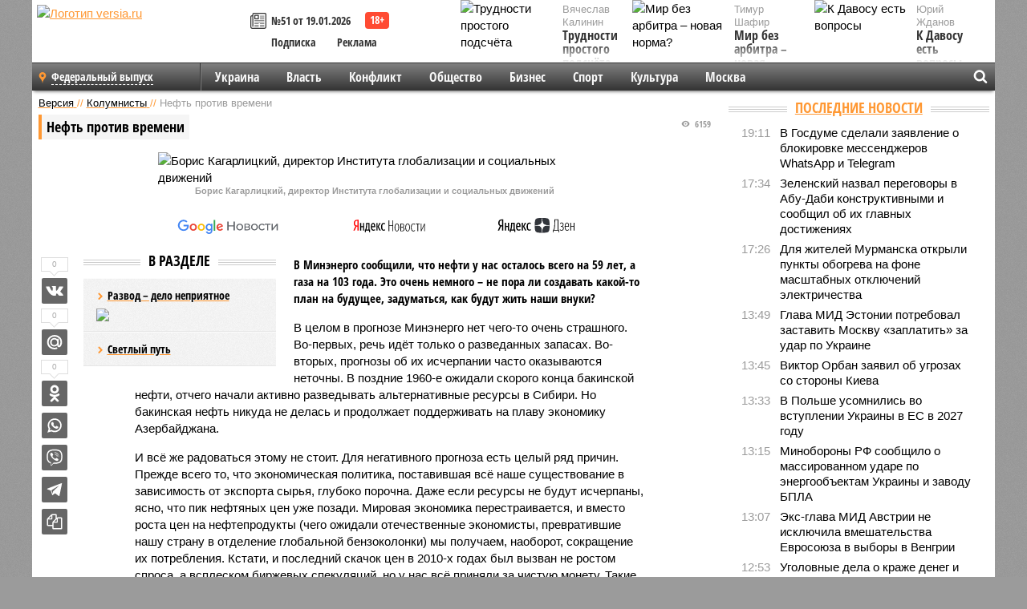

--- FILE ---
content_type: text/html; charset=UTF-8
request_url: https://versia.ru/neft-protiv-vremeni
body_size: 15370
content:
<!doctype html>
<!-- POST реально за: 1.433 -->
<html class="no-js" lang="ru">
<head>

    <title>Нефть против времени</title>

    

    <link rel="amphtml" href="https://versia.ru/amp/neft-protiv-vremeni">
    <!-- META -->
    <meta charset="utf-8">
    <meta name="viewport" content="width=device-width, initial-scale=1">
    <meta name="msapplication-TileColor" content="#da532c">
    <meta name="msapplication-TileImage" content="https://versia.ru/i/v358/favicons/mstile-144x144.png">
    <meta name="theme-color" content="#666666">
    <!-- MANIFEST -->
    <link rel="manifest" href="/manifest.json">
    <!-- FONTS -->
    <link rel="preload" as="font" href="/i/v358/fonts/versia.woff" type="font/woff" crossorigin="crossorigin" class="head-custom-block" data-vdomignore="true" tabindex="0" />
    <link rel="preload" as="font" href="/i/v358/fonts/OpenSansCondensed-Light.woff2" type="font/woff2" crossorigin="crossorigin" class="head-custom-block" data-vdomignore="true" tabindex="0" />
    <link rel="preload" as="font" href="/i/v358/fonts/OpenSansCondensed-Bold.woff2" type="font/woff2" crossorigin="crossorigin" class="head-custom-block" data-vdomignore="true" tabindex="0" />
    <link rel="preload" as="font" href="/i/v358/fonts/OpenSansCondensed-LightItalic.woff2" type="font/woff2" crossorigin="crossorigin" class="head-custom-block" data-vdomignore="true" tabindex="0" />
    <!-- APPLE -->
    <meta name="apple-mobile-web-app-capable" content="yes">
    <meta name="apple-mobile-web-app-status-bar-style" content="black-translucent">
    <meta name="yandex-verification" content="fc1e3ca00dd4a5dc" />
    <meta property="fb:pages" content="280487745312215" />
    <!--[if IE]>
    <meta http-equiv="X-UA-Compatible" content="IE=edge,chrome=1">
    <![endif]-->

    <meta name="description" content="В Минэнерго сообщили, что нефти у нас осталось всего на 59 лет, а газа на 103 года. Это очень немного – не пора ли создавать какой-то план на будущее, задуматься, как будут жить наши внуки?">
    <meta name="keywords" content="будут, нефти, сырья, страшного, поддержание, ожидали, когда, производства, ресурсы, очень, всего, страну, откажется, попыток, Россия, условии, инфраструктуры, принципиально, Нефть, реиндустриализации">

    <!-- OPENGRAF -->
    <meta property="og:description" content="В Минэнерго сообщили, что нефти у нас осталось всего на 59 лет, а газа на 103 года. Это очень немного – не пора ли создавать какой-то план на будущее, задуматься, как будут жить наши внуки?">
    <meta property="og:url" content="https://versia.ru/neft-protiv-vremeni">
    <meta property="og:site_name" content="versia.ru">
    <meta property="og:title" content="Нефть против времени">
    <meta property="og:type" content="article">
    <meta property="og:locale" content="ru_RU">
    <!--
    <meta name="twitter:card" content="summary_large_image">
    <meta name="twitter:site" content="@VersiaRu">
    <meta name="twitter:title" content="Нефть против времени">
    <meta name="twitter:description" content="В Минэнерго сообщили, что нефти у нас осталось всего на 59 лет, а газа на 103 года. Это очень немного – не пора ли создавать какой-то план на будущее, задуматься, как будут жить наши внуки?">
    -->

    <!-- IMAGE -->
    <meta property="og:image" content="https://versia.ru/foto/n/e/neft-protiv-vremeni-1-1.jpg" />
    <meta property="og:image:width" content="540">
    <meta property="og:image:height" content="360">
    <meta property="og:image:type" content="image/jpeg">
    <!--
    <meta name="twitter:image" content="https://versia.ru/foto/n/e/neft-protiv-vremeni-1-1.jpg">
    -->

    <!-- CSS -->
    <!--[if !IE]><!-->
    <link rel="stylesheet" property="stylesheet" href="//versia.ru/i/v358/css/screen.css?v=1"><!--<![endif]-->
    <!--[if IE]>
    <link rel="stylesheet" property="stylesheet" href="//versia.ru/i/v358/css/ie.css"><![endif]-->
    <link rel="stylesheet" property="stylesheet" href="//versia.ru/i/v358/c/cookie.css">
    <!-- FAVICON(s) -->
    <link rel="apple-touch-icon" sizes="57x57"   href="https://versia.ru/i/v358/favicons/apple-touch-icon-57x57.png">
    <link rel="apple-touch-icon" sizes="114x114" href="https://versia.ru/i/v358/favicons/apple-touch-icon-114x114.png">
    <link rel="apple-touch-icon" sizes="72x72"   href="https://versia.ru/i/v358/favicons/apple-touch-icon-72x72.png">
    <link rel="apple-touch-icon" sizes="144x144" href="https://versia.ru/i/v358/favicons/apple-touch-icon-144x144.png">
    <link rel="apple-touch-icon" sizes="60x60"   href="https://versia.ru/i/v358/favicons/apple-touch-icon-60x60.png">
    <link rel="apple-touch-icon" sizes="120x120" href="https://versia.ru/i/v358/favicons/apple-touch-icon-120x120.png">
    <link rel="apple-touch-icon" sizes="76x76"   href="https://versia.ru/i/v358/favicons/apple-touch-icon-76x76.png">
    <link rel="apple-touch-icon" sizes="152x152" href="https://versia.ru/i/v358/favicons/apple-touch-icon-152x152.png">

    <link rel="icon" type="image/png"            href="https://versia.ru/i/v358/favicons/favicon-196x196.png"  sizes="196x196">
    <link rel="icon" type="image/png"            href="https://versia.ru/i/v358/favicons/favicon-160x160.png"  sizes="160x160">
    <link rel="icon" type="image/png"            href="https://versia.ru/i/v358/favicons/favicon-120x120.png"  sizes="120x120">
    <link rel="icon" type="image/png"            href="https://versia.ru/i/v358/favicons/favicon-96x96.png"    sizes="96x96">
    <link rel="icon" type="image/png"            href="https://versia.ru/i/v358/favicons/favicon-16x16.png"    sizes="16x16">
    <link rel="icon" type="image/png"            href="https://versia.ru/i/v358/favicons/favicon-32x32.png"    sizes="32x32">

    <link rel="icon" type="image/svg+xml"        href="https://versia.ru/i/v358/favicons/favicon.svg">
    <link rel="icon" type="image/x-icon"         href="https://versia.ru/i/v358/favicons/favicon.ico">

    <link rel="canonical" href="https://versia.ru/neft-protiv-vremeni" />

    <!-- GLOBAL_JS -->

    <script>
        var ver_sid = 'E10BA7D2-8A26-4EC8-BB9F-BDECBC3278A0';
        var fc_pageurl = 'https%3A%2F%2Fversia.ru%2Fneft-protiv-vremeni';
        var ispre = false;
    </script>

</head>
<!-- POST_BODY -->
<body class="main-body">
<progress class="progress-bar is-hidden" val="0" max="0"></progress>



<div id="outer-wrap">
    <div id="inner-wrap">
        <div class="bannerholder versia-b1"></div>
        <header class="main-header">
    <a href="/" class="logo" title="Версия - новости и расследования газеты «Наша версия»"><img width="260" height="75" alt="Логотип versia.ru" src="/images/newspaper_ny.png"></a>
    <div title="Купить газету «Наша версия»" class="desktop-visible ta-c fl-l buy title font2 fw-b">
    <div class="block-xs cf">
        <a href="/shop" title="Купить газету «Наша версия»"><i class="icon-paper"></i></a>
        <a href="/gazeta-nasha-versiya-51-ot-19-yanvarya-2026" title="Купить газету «Наша версия» №51 от 19.01.2026">№51 от 19.01.2026</a>
    </div>
    <div class="cf">
        <a href="/podpiska.html">Подписка</a>
        <a href="/commercial.html">Реклама</a>
    </div>
</div>
    <ul class="columnists">
        <li class="media">
    <div class="img"><img width="117" height="78" src="/webp/117/78/images/t/r/trudnosti-prostogo-podschyota-1-1.jpg" height="78" loading="lazy"
                          alt="Трудности простого подсчёта"></div>
    <div class="bd">
        <div class="small color2">Вячеслав Калинин</div>
        <a href="/trudnosti-prostogo-podschyota" class="td-n zag5 color-secondary-2-4 d-ib" title="Трудности простого подсчёта">Трудности простого подсчёта</a>
    </div>
</li><li class="media">
    <div class="img"><img width="117" height="78" src="/webp/117/78/images/k/-/k-davosu-est-voprosy-1-1.jpg" height="78" loading="lazy"
                          alt="К Давосу есть вопросы"></div>
    <div class="bd">
        <div class="small color2">Юрий Жданов</div>
        <a href="/k-davosu-est-voprosy" class="td-n zag5 color-secondary-2-4 d-ib" title="К Давосу есть вопросы">К Давосу есть вопросы</a>
    </div>
</li><li class="media">
    <div class="img"><img width="117" height="78" src="/webp/117/78/images/m/i/mir-bez-arbitra-novaya-norma-1-1.jpg" height="78" loading="lazy"
                          alt="Мир без арбитра – новая норма?"></div>
    <div class="bd">
        <div class="small color2">Тимур Шафир</div>
        <a href="/mir-bez-arbitra-novaya-norma" class="td-n zag5 color-secondary-2-4 d-ib" title="Мир без арбитра – новая норма?">Мир без арбитра – новая норма?</a>
    </div>
</li>
    </ul>

</header>
        <nav class="main-nav">

    <div class="main-nav__region js-toggle-btn" data-toggle="#toggle-region">
        <span>Федеральный выпуск</span>
    </div>

    <div class="nav-btn__container">
        <span class="nav-btn js-toggle-btn" data-toggle="#toggle-search" id="search-toggle-btn"> <i
                class="icon-magnify"></i></span>
        <span class="nav-btn js-toggle-btn" data-toggle="#toggle-nav"> <i class="icon-menu"></i></span>
    </div>

    <div class="toggle-container" id="toggle-region">
        <ul class="region-select fl-l">
    <li>
        <a href="//versia.ru"><span>Федеральный выпуск</span></a>
        <ul>
            <li>
    <a href="//neva.versia.ru">Версия на Неве</a>
</li><li>
    <a href="//saratov.versia.ru">Версия в Саратове</a>
</li><li>
    <a href="//ch.versia.ru">Версия в Чувашии</a>
</li><li>
    <a href="//rb.versia.ru">Версия в Башкирии</a>
</li><li>
    <a href="//kavkaz.versia.ru">Версия на Кавказе</a>
</li><li>
    <a href="//tat.versia.ru">Версия в Татарстане</a>
</li><li>
    <a href="//nn.versia.ru">Версия в Кирове</a>
</li><li>
    <a href="//voronezh.versia.ru">Версия в Воронеже</a>
</li><li>
    <a href="//tambov.versia.ru">Версия в Тамбове</a>
</li>
        </ul>
    </li>
</ul>
    </div>
    <div class="toggle-container" id="toggle-nav">
        <div id="nav" class="nav" role="navigation">
            <ul>
                <li><a href="/ukraina">Украина</a></li><li><a href="/vlast">Власть</a></li><li><a href="/konflikt">Конфликт</a></li><li><a href="/obshestvo">Общество</a></li><li><a href="/bisnes">Бизнес</a></li><li><a href="/sport">Спорт</a></li><li><a href="/kultura">Культура</a></li><li><a href="/moskva">Москва</a></li>
                <li class="desktop-hidden"><a href="/news">Новости</a></li>
                <li class="desktop-hidden"><a href="//versia.ru/dosie">Досье</a></li>
                <li class="desktop-hidden"><a href="/oprosy">Опросы</a></li>
                <li class="desktop-hidden"><a href="/kolumnisty">Колумнисты</a></li>
                <li class="desktop-hidden"><a href="/strip">Стриптиз по праздникам</a></li>
                <li class="desktop-hidden"><a href="/stories">Сюжеты</a></li>
            </ul>
        </div>
    </div>
    <div class="toggle-container" id="toggle-search">
        <div class="search">
            <div class="search__form versia-search">
                <div class="gcse-searchbox-only" data-resultsUrl="//versia.ru/search/" data-newWindow="false"
                     data-queryParameterName="q">
                </div>
            </div>
            <div class="search__toggle"></div>
        </div>
    </div>
</nav>
        <div id="main" role="main">
            <div class="cf">
                <div class="content">
                    <div class="scroll-action"></div>
                    <div class="single-post" id="post_137864">
                        <!-- POST_BODY_SINGLE -->
<div class="font1 small color-primary block-s" itemscope itemtype="http://schema.org/BreadcrumbList">
    <span itemprop="itemListElement" itemscope itemtype="http://schema.org/ListItem">
        <a itemprop="item" href="/" class="title" title="Версия - новости и расследования газеты «Наша версия»">
            <span itemprop="name">Версия</span>
            <meta itemprop="position" content="1"/>
        </a>
    </span>
    //
    <span itemprop="itemListElement" itemscope itemtype="http://schema.org/ListItem">
        <a itemprop="item" href="/kolumnisty" class="title" title="Авторские колонки газеты «Наша версия»">
            <span itemprop="name">Колумнисты</span>
            <meta itemprop="position" content="2"/>
        </a>
    </span>
    //
    <span class="color2">Нефть против времени</span>
</div>
<article itemscope itemtype="http://schema.org/Article" class="article block-xl">
    <meta property="article:tag" content="Статья">
    
    
    <div class="article-headings">
        <div class="zag4 block-l">
    <div class="file d-ib" itemprop="headline">
        <h1 itemprop="name">Нефть против времени</h1>
    </div>
</div>

<div class="post-views">
    <span class="info zag5"><i class="icon-views"></i> 6159</span>
</div>
        
    </div>
    <figure class="cf article-gallery-wrapper block-xl pos-r" itemprop="image" itemscope
        itemtype="https://schema.org/ImageObject">
    <img itemprop="url" width="540" height="360" src="/webp/540/360/foto/n/e/neft-protiv-vremeni-1-1.jpg" alt="Борис Кагарлицкий, 
директор Института глобализации 
и социальных движений" title="Борис Кагарлицкий, 
директор Института глобализации 
и социальных движений" class="d-b m0-a">
<meta itemprop="width" content="540">
<meta itemprop="height" content="360">
<figcaption class="info padding fw-b ta-c">Борис Кагарлицкий, 
директор Института глобализации 
и социальных движений</figcaption>
</figure>

    <div class="article__subscribe subscribe">
        <a class="subscribe__link"
           href="/click/?//news.google.com/publications/CAAqBwgKMJbF-gowsa3oAg?hl=ru&gl=RU&ceid=RU%3Aru">
            <img width="162" height="26" src="/i/img/subscribe/google-news.svg" alt="Версия в Google Новостях">
        </a>

        <a class="subscribe__link" href="/click/?//yandex.ru/news/?favid=11490">
            <img width="116" height="26" src="/i/img/subscribe/ya-news.svg" alt="Версия в Яндекс Новостях">
        </a>

        <a class="subscribe__link" href="/click/?//zen.yandex.ru/versia.ru">
            <img width="125" height="26" src="/i/img/subscribe/ya-dzen.svg" alt="Версия в Яндекс Дзен">
        </a>
    </div>

    <div class="article-text">
        <div class="article-aside-left desktop-visible">
            <div class="box-title">
                <span>В разделе</span>
            </div>

            <div class="rich-links-list">
                <a href="/razvod-delo-nepriyatnoe" title="Развод – дело неприятное">
    <span>Развод – дело неприятное</span>
    <img width="208" height="138" src="/webp/208/138/images/r/a/razvod-delo-nepriyatnoe-1-1.jpg" loading="lazy" lt="Развод – дело неприятное">
</a><a href="/svetlyj-put" title="Светлый путь">Светлый путь</a>
                <div class="bannerholder versia-l0"></div>
            </div>
        </div>
        <div itemprop="articleBody" class="copyclip">
            <p class="lead">В Минэнерго сообщили, что нефти у нас осталось всего на 59 лет, а газа на 103 года. Это очень немного – не пора ли создавать какой-то план на будущее, задуматься, как будут жить наши внуки?</p>
            
            <p>В целом в прогнозе Мин­энерго нет чего-то очень страшного. Во-первых, речь идёт только о разведанных запасах. Во-вторых, прогнозы об их исчерпании часто оказываются неточны. В поздние 1960-е ожидали скорого конца бакинской нефти, отчего начали активно разведывать альтернативные ресурсы в Сибири. Но бакинская нефть никуда не делась и продолжает поддерживать на плаву экономику Азербайджана.</p><p>И всё же радоваться этому не стоит. Для негативного прогноза есть целый ряд причин. Прежде всего то, что экономическая политика, поставившая всё наше существование в зависимость от экспорта сырья, глубоко порочна. Даже если ресурсы не будут исчерпаны, ясно, что пик нефтяных цен уже позади. Мировая экономика перестраивается, и вместо роста цен на нефтепродукты (чего ожидали отечественные экономисты, превратившие нашу страну в отделение глобальной бензоколонки) мы получаем, наоборот, сокращение их потребления. Кстати, и последний скачок цен в 2010-х годах был вызван не ростом спроса, а всплеском биржевых спекуляций, но у нас всё приняли за чистую монету. Такие подскоки возможны и в будущем, однако они не формируют долгосрочной тенденции и строить в расчёте на них экономическую политику – полное безумие. </p><div class="article__banner">
    <div class="versia-x0"></div>
</div><p>К тому же даже при оптимистичном сценарии поддержание хотя бы нынешнего уровня производства нефти и газа потребует огромных вложений – в замену оборудования, технологии, поддержание и развитие инфраструктуры. И это при условии, что Россия принципиально откажется от попыток реиндустриализации, продолжая тупо выво­зить всё добываемое сырьё. Если же мы захотим всё же развивать промышленность и превратить нашу страну в нечто более достойное, то нам изрядная часть сырья понадобится для внутреннего рынка (удушение которого, кстати, было важным элементом либеральных реформ 1990-х годов, когда энергетику переориентировали на экспорт).</p><p>А ведь нам ещё предстоит адаптироваться к новой технологической реальности, когда всё большую роль будут играть различные варианты «зелёной энергетики». Вроде бы и здесь ничего страшного нет, ведь у нас есть немалый потенциал в виде леса, водных ресурсов и возможности производства биотоплива. Только для подобной перестройки нужны время, огромные деньги, а главное – совершенно иная система управления государством и экономикой.</p>
            
            
        </div>
        <div class="share_137864 share share--hidden">
    	<span id="speechControlBlock" class="post-audio speechControlBlock" style="display: none">
            <a id="speakOrPauseLink" class="icon-sound-click speakOrPauseLink" href="" title="Прослушать текст новости"><i class="icon-sound"></i></a>
            <a id="speechRateDownLink" class="speechRateDownLink" style="text-decoration: none" href="" title="Медленнее"><i class="icon-slower"></i></a>
            <a id="speechRateUpLink" class="speechRateUpLink" style="text-decoration: none" href="" title="Быстрее"><i class="icon-faster"></i></a>
    	</span>

    <!--
    <div class="share__item">
        <span>0</span>
        <a href="/click/?//twitter.com/share?url=https%3A%2F%2Fversia.ru%2Fneft-protiv-vremeni&text=%D0%9D%D0%B5%D1%84%D1%82%D1%8C+%D0%BF%D1%80%D0%BE%D1%82%D0%B8%D0%B2+%D0%B2%D1%80%D0%B5%D0%BC%D0%B5%D0%BD%D0%B8" class="twt">Поделиться в Twitter</a>
    </div>
    -->

    <div class="share__item">
        <span>0</span>
        <a href="/click/?//vkontakte.ru/share.php?url=https%3A%2F%2Fversia.ru%2Fneft-protiv-vremeni" class="vkt">Поделиться ВКонтакте</a>
    </div>

    <div class="share__item">
        <span>0</span>
        <a href="/click/?//connect.mail.ru/share?url=https%3A%2F%2Fversia.ru%2Fneft-protiv-vremeni&title=%D0%9D%D0%B5%D1%84%D1%82%D1%8C+%D0%BF%D1%80%D0%BE%D1%82%D0%B8%D0%B2+%D0%B2%D1%80%D0%B5%D0%BC%D0%B5%D0%BD%D0%B8" class="mlr">Поделиться Моем Мире</a>
    </div>

    <div class="share__item">
        <span>0</span>
        <a href="/click/?//www.odnoklassniki.ru/dk?st.cmd=addShare&st.s=1&st._surl=https%3A%2F%2Fversia.ru%2Fneft-protiv-vremeni&amp;st.comments=%D0%9D%D0%B5%D1%84%D1%82%D1%8C+%D0%BF%D1%80%D0%BE%D1%82%D0%B8%D0%B2+%D0%B2%D1%80%D0%B5%D0%BC%D0%B5%D0%BD%D0%B8" class="okl">Поделиться на Одноклассниках</a>
    </div>

    <div class="share__item">
        <a href="/click/?https://api.whatsapp.com/send?text=https%3A%2F%2Fversia.ru%2Fneft-protiv-vremeni" class="wsp" title="Поделиться в WhatsApp" alt="Поделиться в WhatsApp">Поделиться в WhatsApp</a>
    </div>

    <div class="share__item">
        <a href="/click/?https://api.viber.com/send?text=https%3A%2F%2Fversia.ru%2Fneft-protiv-vremeni" class="vbr" title="Поделиться в Viber" alt="Поделиться в Viber">Поделиться в Viber</a>
    </div>

    <div class="share__item">
        <a href="/click/?https://t.me/share/url?url=https%3A%2F%2Fversia.ru%2Fneft-protiv-vremeni" class="tlg" title="Поделиться в Telegram" alt="Поделиться в Telegram">Поделиться в Telegram</a>
    </div>

    <div class="share__item" id="copy_137864" data-clipboard-target="#post_137864" >
        <a href="" onClick="return false;" class="txt">Копировать текст статьи</a>
    </div>
</div>
    </div>
    <div class="update-history-bot" post_id="137864" url="/neft-protiv-vremeni" title="Нефть против времени"></div>
    <div class="info fw-b block-l cf ta-r">
        <div class="block-xs" itemprop="author" itemscope itemtype="http://schema.org/Person">
            <span itemprop="name">Борис Кагарлицкий</span>
            
        </div>
        <span itemprop="publisher" itemscope itemtype="https://schema.org/Organization">
                                <span itemprop="logo" itemscope itemtype="https://schema.org/ImageObject">
                                    <img itemprop="url image" alt="Логотип versia.ru"
                                         src="https://versia.ru/newspaper_amp.jpg" loading="lazy"
                                         style="display:none;"/>
                                    <meta itemprop="width" content="260">
                                    <meta itemprop="height" content="75">
                                </span>
                                <meta itemprop="name" content="Версия">
                                <meta itemprop="telephone" content="+7 495 276-03-48">
                                <meta itemprop="address" content="123100, Россия, Москва, улица 1905 года, 7с1">
                            </span>
        <link itemprop="mainEntityOfPage" href="https://versia.ru/neft-protiv-vremeni"/>
        
        <div class="fs-i info ta-r">
    <div>Опубликовано: <span itemprop="datePublished" content="2021-05-17T07:45:00+03:00">17.05.2021 07:45</span></div>
    <div>Отредактировано: <span itemprop="dateModified" content="2021-05-17T07:45:00+03:00">17.05.2021 07:45</span></div>
</div>
    </div>
    <div class="cf padding links-list block-xl">
        
        <div class="article-nav-right">
    <div class="media">
        <a href="/kak-sheremetevo-prevratilo-texnologicheskoe-liderstvo-v-bagazhnyj-kollaps" class="img desktop-visible" title="Как Шереметьево превратило технологическое лидерство в багажный коллапс">
    <img width="90" height="60" src="/webp/90/60/images/b/e/bezopasnost-dolzhna-byt-bezopasnoj-1-1.jpg" loading="lazy" alt="Как Шереметьево превратило технологическое лидерство в багажный коллапс" width="90">
</a>
        <div class="bd">
            <div class="zag5 icon-chevron block-s">
                <a href="/kak-sheremetevo-prevratilo-texnologicheskoe-liderstvo-v-bagazhnyj-kollaps" class="title" title="Как Шереметьево превратило технологическое лидерство в багажный коллапс">
                    <span>«Безопасность должна быть безопасной»</span>
                </a>
            </div>
        </div>
    </div>
</div>
    </div>
</article>
<div class="block-xl printhidden">
    <div class="box-title commtogle" id="commtogle_137864" post_id="137864" style="cursor:pointer">
    <span>Комментарии <i class="info"><span id="comms" class="icon-comment">0</span></i></span>
</div>
<div class="media comment-form padding block-xl" id="commblock_137864" style="display:none">
    <div class="bd">
        <div class="input-wrapper">
            <textarea name="commtxt" id="commtxt_137864" rows="5"
                      placeholder="Нецензурные и противоречащие законодательству РФ комментарии удаляются"
                      class="block-m"></textarea>

            <div class="ta-r block-m">
                <a href="#" id="commclick_137864" class="button zag6 tt-u comm-send"
                   post_id="137864">Отправить</a>
            </div>
        </div>
    </div>
</div>
<ul id="ul_0" class="comments ulblock_137864" style="display:none">
    
</ul>
</div>
<div class="bannerholder versia-b2"></div>
<div class="block-xl printhidden mobile-hidden">
    <div class="box-title">
        <span>Еще на сайте</span>
    </div>
    <div class="row-columns">
        <!-- NO MORE --><div class="column">
    <div class="column-featured">
        <a href="//versia.ru/v-ssha-nazvali-cel-zakonoproekta-o-sankciyax-protiv-pokupatelej-rossijskoj-nefti" class="d-b" title="В США назвали цель законопроекта о санкциях против покупателей российской нефти">
            <img width="267" height="178" src="/webp/267/178/images/v/-/v-ssha-nazvali-cel-zakonoproekta-o-sankciyax-protiv-pokupatelej-rossijskoj-nefti-1-1.jpg" loading="lazy" class="d-b" alt="В США назвали цель законопроекта о санкциях против покупателей российской нефти">
        </a>
        <a href="//versia.ru/v-ssha-nazvali-cel-zakonoproekta-o-sankciyax-protiv-pokupatelej-rossijskoj-nefti" class="featured-post-info">
                        <span class="featured-post-text">
                          <span class="featured-post-title">В США назвали цель законопроекта о санкциях против покупателей российской нефти</span>
                          <span class="featured-post-lead">Один из главных сторонников Украины в американском конгрессе сенатор Линдси Грэм (внесен в РФ в список террористов и экстремистов) высказался о судьбе законопроекта о мерах в отношении тех, кто продолжает покупать у России нефть.</span>
                       </span>
        </a>
        <div class="count">
            <span class="icon-views d-b">662</span>
            <span class="icon-comment d-b">0</span>
        </div>
    </div>
</div><div class="column">
    <div class="column-featured">
        <a href="//versia.ru/ft-bessent-vystupil-protiv-vklyucheniya-slov-o-nefti-iz-rossii-v-kommyunike-g7" class="d-b" title="FT: Бессент выступил против включения слов о нефти из России в коммюнике G7">
            <img width="267" height="178" src="/webp/267/178/images/f/t/ft-bessent-vystupil-protiv-vklyucheniya-slov-o-nefti-iz-rossii-v-kommyunike-g7-1-1.jpg" loading="lazy" class="d-b" alt="FT: Бессент выступил против включения слов о нефти из России в коммюнике G7">
        </a>
        <a href="//versia.ru/ft-bessent-vystupil-protiv-vklyucheniya-slov-o-nefti-iz-rossii-v-kommyunike-g7" class="featured-post-info">
                        <span class="featured-post-text">
                          <span class="featured-post-title">FT: Бессент выступил против включения слов о нефти из России в коммюнике G7</span>
                          <span class="featured-post-lead">Министр финансов США Скотт Бессент заблокировал включение положения о снижении потолка цен на российскую нефть в итоговое коммюнике встречи глав Минфинов и Центробанков G7, состоявшейся на минувшей неделе в Канаде.</span>
                       </span>
        </a>
        <div class="count">
            <span class="icon-views d-b">631</span>
            <span class="icon-comment d-b">0</span>
        </div>
    </div>
</div><div class="column">
    <div class="column-featured">
        <a href="//versia.ru/u-donalda-trampa-ostalsya-zadel-dlya-novyx-sankcij-protiv-rossijskoj-nefti-yekspert" class="d-b" title="У Дональда Трампа остался задел для новых санкций против российской нефти - эксперт">
            <img width="267" height="178" src="/webp/267/178/images/u/-/u-donalda-trampa-ostalsya-zadel-dlya-novyx-sankcij-protiv-rossijskoj-nefti-yekspert-1-1.jpg" loading="lazy" class="d-b" alt="У Дональда Трампа остался задел для новых санкций против российской нефти - эксперт">
        </a>
        <a href="//versia.ru/u-donalda-trampa-ostalsya-zadel-dlya-novyx-sankcij-protiv-rossijskoj-nefti-yekspert" class="featured-post-info">
                        <span class="featured-post-text">
                          <span class="featured-post-title">У Дональда Трампа остался задел для новых санкций против российской нефти - эксперт</span>
                          <span class="featured-post-lead">Санкции, введенные Вашингтоном в отношении российской нефтяной отрасли, хоть и масштабные по своему размеру, но все-таки вызывают достаточно неоднозначное впечатление.</span>
                       </span>
        </a>
        <div class="count">
            <span class="icon-views d-b">1726</span>
            <span class="icon-comment d-b">0</span>
        </div>
    </div>
</div>
    </div>
</div>
                    </div>
                </div>
                <div class="sidebar">
                    <div class="bannerholder versia-b4"></div>
                    
                    <div class="block-m">
    <div class="box-title">
        <span><a href="/news">Последние новости</a></span>
    </div>
    <div class="scrollable-area">
        <ul class="news-list block-m" id="fc_news_lis">
            <li class="cf block-s ">
    <div class="news-list-time">19:11</div>
    <div class="news-list-title">
        <a href="/v-gosdume-sdelali-zayavlenie-o-blokirovke-messendzherov-whatsapp-i-telegram" class="title" title="В Госдуме сделали заявление о блокировке мессенджеров WhatsApp и Telegram">
            <span>В Госдуме сделали заявление о блокировке мессенджеров WhatsApp и Telegram</span>
        </a>
    </div>
</li><li class="cf block-s ">
    <div class="news-list-time">17:34</div>
    <div class="news-list-title">
        <a href="/zelenskij-nazval-peregovory-v-abu-dabi-konstruktivnymi-i-soobshhil-ob-ix-glavnyx-dostizheniyax" class="title" title="Зеленский назвал переговоры в Абу-Даби конструктивными и сообщил об их главных достижениях">
            <span>Зеленский назвал переговоры в Абу-Даби конструктивными и сообщил об их главных достижениях</span>
        </a>
    </div>
</li><li class="cf block-s ">
    <div class="news-list-time">17:26</div>
    <div class="news-list-title">
        <a href="/dlya-zhitelej-murmanska-otkryli-punkty-obogreva-na-fone-masshtabnyx-otklyuchenij-yelektrichestva" class="title" title="Для жителей Мурманска открыли пункты обогрева на фоне масштабных отключений электричества">
            <span>Для жителей Мурманска открыли пункты обогрева на фоне масштабных отключений электричества</span>
        </a>
    </div>
</li><li class="cf block-s ">
    <div class="news-list-time">13:49</div>
    <div class="news-list-title">
        <a href="/glava-mid-yestonii-potreboval-zastavit-moskvu-zaplatit-za-udar-po-ukraine" class="title" title="Глава МИД Эстонии потребовал заставить Москву «заплатить» за удар по Украине">
            <span>Глава МИД Эстонии потребовал заставить Москву «заплатить» за удар по Украине</span>
        </a>
    </div>
</li><li class="cf block-s ">
    <div class="news-list-time">13:45</div>
    <div class="news-list-title">
        <a href="/viktor-orban-zayavil-ob-ugrozax-so-storony-kieva" class="title" title="Виктор Орбан заявил об угрозах со стороны Киева">
            <span>Виктор Орбан заявил об угрозах со стороны Киева</span>
        </a>
    </div>
</li><li class="cf block-s mobile-hidden">
    <div class="news-list-time">13:33</div>
    <div class="news-list-title">
        <a href="/v-polshe-usomnilis-vo-vstuplenii-ukrainy-v-es-v-2027-godu" class="title" title="В Польше усомнились во вступлении Украины в ЕС в 2027 году">
            <span>В Польше усомнились во вступлении Украины в ЕС в 2027 году</span>
        </a>
    </div>
</li><li class="cf block-s mobile-hidden">
    <div class="news-list-time">13:15</div>
    <div class="news-list-title">
        <a href="/minoborony-rf-soobshhilo-o-massirovannom-udare-po-yenergoobektam-ukrainy-i-zavodu-bpla" class="title" title="Минобороны РФ сообщило о массированном ударе по энергообъектам Украины и заводу БПЛА">
            <span>Минобороны РФ сообщило о массированном ударе по энергообъектам Украины и заводу БПЛА</span>
        </a>
    </div>
</li><li class="cf block-s mobile-hidden">
    <div class="news-list-time">13:07</div>
    <div class="news-list-title">
        <a href="/yeks-glava-mid-avstrii-ne-isklyuchila-vmeshatelstva-evrosoyuza-v-vybory-v-vengrii" class="title" title="Экс-глава МИД Австрии не исключила вмешательства Евросоюза в выборы в Венгрии">
            <span>Экс-глава МИД Австрии не исключила вмешательства Евросоюза в выборы в Венгрии</span>
        </a>
    </div>
</li><li class="cf block-s mobile-hidden">
    <div class="news-list-time">12:53</div>
    <div class="news-list-title">
        <a href="/ugolovnye-dela-o-krazhe-deneg-i-poxishhenii-podrostka-v-krasnoyarske-obedinyat" class="title" title="Уголовные дела о краже денег и похищении подростка в Красноярске объединят">
            <span>Уголовные дела о краже денег и похищении подростка в Красноярске объединят</span>
        </a>
    </div>
</li><li class="cf block-s mobile-hidden">
    <div class="news-list-time">12:49</div>
    <div class="news-list-title">
        <a href="/v-novokuzneckom-roddome-1-umer-eshhe-odin-rebyonok" class="title" title="В новокузнецком роддоме №1 умер еще один ребёнок">
            <span>В новокузнецком роддоме №1 умер еще один ребёнок</span>
        </a>
    </div>
</li><li class="cf block-s mobile-hidden">
    <div class="news-list-time">12:38</div>
    <div class="news-list-title">
        <a href="/smi-ssha-poprosili-italiyu-stat-soosnovatelem-sil-stabilizacii-v-gaze" class="title" title="СМИ: США попросили Италию стать сооснователем сил стабилизации в Газе">
            <span>СМИ: США попросили Италию стать сооснователем сил стабилизации в Газе</span>
        </a>
    </div>
</li><li class="cf block-s mobile-hidden">
    <div class="news-list-time">12:37</div>
    <div class="news-list-title">
        <a href="/vopros-kontrolya-nad-territoriyami-ostaetsya-glavnym-kamnem-pretknoveniya-na-peregovorax-po-ukraine-v-abu-dabi" class="title" title="Вопрос контроля над территориями остается главным камнем преткновения на переговорах по Украине в Абу-Даби">
            <span>Вопрос контроля над территориями остается главным камнем преткновения на переговорах по Украине в Абу-Даби</span>
        </a>
    </div>
</li><li class="cf block-s mobile-hidden">
    <div class="news-list-time">12:25</div>
    <div class="news-list-title">
        <a href="/iran-gotov-k-naixudshemu-scenariyu-razvitiya-sobytij" class="title" title="Иран готов к «наихудшему сценарию» развития событий">
            <span>Иран готов к «наихудшему сценарию» развития событий</span>
        </a>
    </div>
</li><li class="cf block-s mobile-hidden">
    <div class="news-list-time">12:19</div>
    <div class="news-list-title">
        <a href="/v-mid-perechislili-glavnye-aspekty-v-peregovorax-mezhdu-rossiej-i-ukrainoj" class="title" title="В МИД перечислили главные аспекты в переговорах между Россией и Украиной">
            <span>В МИД перечислили главные аспекты в переговорах между Россией и Украиной</span>
        </a>
    </div>
</li><li class="cf block-s mobile-hidden">
    <div class="news-list-time">12:18</div>
    <div class="news-list-title">
        <a href="/manyak-animator-s-goa-ubival-zhenshhin-radi-deneg-na-narkotiki" class="title" title="Маньяк-аниматор с Гоа убивал женщин ради денег на наркотики">
            <span>Маньяк-аниматор с Гоа убивал женщин ради денег на наркотики</span>
        </a>
    </div>
</li>
        </ul>
    </div>
    <div class="block-xl ta-c tt-u fw-b zag6">
        <a href="/news" class="button">Еще новости</a>
    </div>
</div>
                    <div class="bannerholder versia-b5"></div>
                    <div class="block-m">
    <div class="box-title">
        <span>Еще из раздела &laquo;Колумнисты&raquo;</span>
    </div>
    <div class="tabs"></div>
    <ul class="links-list padding paper tab-content visible">
        <li>
    <div class="img">
        <a href="/servis-proletariat" title="Сервис-пролетариат">
            <img width="90" height="60" src="/webp/90/60/images/s/e/servis-proletariat-1-1.jpg" loading="lazy" alt="Сервис-пролетариат" width="90">
        </a>
    </div>
    <div class="bd zag5 block-xs">
        <a href="/servis-proletariat" class="title" title="Сервис-пролетариат"><span>Сервис-пролетариат</span></a>
    </div>
</li><li>
    <div class="img">
        <a href="/politika-vne-sporta" title="Политика вне спорта">
            <img width="90" height="60" src="/webp/90/60/images/p/o/politika-vne-sporta-1-1.jpg" loading="lazy" alt="Политика вне спорта" width="90">
        </a>
    </div>
    <div class="bd zag5 block-xs">
        <a href="/politika-vne-sporta" class="title" title="Политика вне спорта"><span>Политика вне спорта</span></a>
    </div>
</li><li>
    <div class="img">
        <a href="/ujdi-protivnyj-zapad" title="Уйди, противный Запад!">
            <img width="90" height="60" src="/webp/90/60/images/u/j/ujdi-protivnyj-zapad-1-1.jpg" loading="lazy" alt="Уйди, противный Запад!" width="90">
        </a>
    </div>
    <div class="bd zag5 block-xs">
        <a href="/ujdi-protivnyj-zapad" class="title" title="Уйди, противный Запад!"><span>Уйди, противный Запад!</span></a>
    </div>
</li><li>
    <div class="img">
        <a href="/svoix-kumushek-s-izbytkom" title="Своих кумушек с избытком">
            <img width="90" height="60" src="/webp/90/60/images/s/v/svoix-kumushek-s-izbytkom-1-1.jpg" loading="lazy" alt="Своих кумушек с избытком" width="90">
        </a>
    </div>
    <div class="bd zag5 block-xs">
        <a href="/svoix-kumushek-s-izbytkom" class="title" title="Своих кумушек с избытком"><span>Своих кумушек с избытком</span></a>
    </div>
</li><li>
    <div class="img">
        <a href="/devalvaciya-pamyati" title="Девальвация памяти">
            <img width="90" height="60" src="/webp/90/60/images/d/e/devalvaciya-pamyati-1-1.jpg" loading="lazy" alt="Девальвация памяти" width="90">
        </a>
    </div>
    <div class="bd zag5 block-xs">
        <a href="/devalvaciya-pamyati" class="title" title="Девальвация памяти"><span>Девальвация памяти</span></a>
    </div>
</li>
    </ul>
</div>
                    <div class="block-m">
    <div class="box-title">
        <span>Случайные статьи</span>
    </div>
    <ul class="column-list">
        <li>
    <div class="media">
        <a href="/na-beregu-kaspijskogo-morya-nashli-150-myortvyx-nerp-odnoj-iz-prichin-ix-gibeli-moglo-stat-brakonerstvo" class="img" title="На берегу Каспийского моря нашли 150 мёртвых нерп, одной из причин их гибели могло стать браконьерство">
            <img width="90" height="60" src="/webp/90/60/images/n/a/na-beregu-kaspijskogo-morya-nashli-150-myortvyx-nerp-odnoj-iz-prichin-ix-gibeli-moglo-stat-brakonerstvo-1-1.jpg" width="96" loading="lazy" alt="На берегу Каспийского моря нашли 150 мёртвых нерп, одной из причин их гибели могло стать браконьерство">
        </a>
        <div class="bd">
            <div class="zag6 font2 icon-listitem block-s">
                <a href="/na-beregu-kaspijskogo-morya-nashli-150-myortvyx-nerp-odnoj-iz-prichin-ix-gibeli-moglo-stat-brakonerstvo" class="title" title="На берегу Каспийского моря нашли 150 мёртвых нерп, одной из причин их гибели могло стать браконьерство">
                    <span>Ради шапок</span>
                </a>
            </div>
            <p class="small">На берегу Каспийского моря нашли 150 мёртвых нерп, одной из причин их гибели могло стать браконьерство</p>
        </div>
    </div>
</li><li>
    <div class="media">
        <a href="/obnarodovany-fakty-dokazyvayushhie-tshhatelnoe-planirovanie-pilotom-gibeli-malajzijskogo-boinga-mh370" class="img" title="Обнародованы факты, доказывающие тщательное планирование пилотом гибели малайзийского «Боинга» MH370">
            <img width="90" height="60" src="/webp/90/60/images/o/b/obnarodovany-fakty-dokazyvayushhie-tshhatelnoe-planirovanie-pilotom-gibeli-malajzijskogo-boinga-mh370-1-1.jpg" width="96" loading="lazy" alt="Обнародованы факты, доказывающие тщательное планирование пилотом гибели малайзийского «Боинга» MH370">
        </a>
        <div class="bd">
            <div class="zag6 font2 icon-listitem block-s">
                <a href="/obnarodovany-fakty-dokazyvayushhie-tshhatelnoe-planirovanie-pilotom-gibeli-malajzijskogo-boinga-mh370" class="title" title="Обнародованы факты, доказывающие тщательное планирование пилотом гибели малайзийского «Боинга» MH370">
                    <span>Потерянный над океаном</span>
                </a>
            </div>
            <p class="small">Обнародованы факты, доказывающие тщательное планирование пилотом гибели малайзийского «Боинга» MH370</p>
        </div>
    </div>
</li><li>
    <div class="media">
        <a href="/genprokuratura-pytaetsya-otsudit-terminal-bronka" class="img" title="Генпрокуратура пытается отсудить терминал Бронка">
            <img width="90" height="60" src="/webp/90/60/images/g/e/genprokuratura-pytaetsya-otsudit-terminal-bronka-1-1.jpg" width="96" loading="lazy" alt="Генпрокуратура пытается отсудить терминал Бронка">
        </a>
        <div class="bd">
            <div class="zag6 font2 icon-listitem block-s">
                <a href="/genprokuratura-pytaetsya-otsudit-terminal-bronka" class="title" title="Генпрокуратура пытается отсудить терминал Бронка">
                    <span>Президентские дачи нашли в порту</span>
                </a>
            </div>
            <p class="small">Генпрокуратура пытается отсудить терминал Бронка</p>
        </div>
    </div>
</li>
    </ul>
</div>
                    <div class="article-popular"><div class="block-m ">
    <div class="box-title">
        <span>Популярное</span>
    </div>
    <div class="tabs-wrapper">
        <div class="tabs block-xs tabs-popular">
            <ul>
                <!-- <li class="current"><span data-tooltip="По комментариям"><i class="icon-comment"></i></span></li> -->
                <li><span data-tooltip="По просмотрам"><i class="icon-views"></i></span></li>
                <li class="current"><span data-tooltip="По лайкам"><i class="icon-like"></i></span></li>
            </ul>
        </div>
        <ul class="links-list padding paper tab-content">
            <li>
    <div class="img">
        <a href="/rossiya-nashla-sposob-unichtozhit-sputniki-starlink-kak-tebe-takoe-ilon-mask" title="Россия нашла способ уничтожить спутники Starlink: как тебе такое, Илон Маск?">
            <img width="90" height="60" src="/webp/90/60/images/r/o/rossiya-nashla-sposob-unichtozhit-sputniki-starlink-kak-tebe-takoe-ilon-mask-1-2.jpg" loading="lazy" alt="Россия нашла способ уничтожить спутники Starlink: как тебе такое, Илон Маск?" title="Россия нашла способ уничтожить спутники Starlink: как тебе такое, Илон Маск?"
                 width="90">
            <span class="count">
                <span class="icon-views d-b">6101</span>
            </span>
        </a>
    </div>
    <div class="bd zag5 block-xs">
        <a href="/rossiya-nashla-sposob-unichtozhit-sputniki-starlink-kak-tebe-takoe-ilon-mask" class="title" title="Россия нашла способ уничтожить спутники Starlink: как тебе такое, Илон Маск?">
            <span>Научились поражать</span>
        </a>
    </div>
</li><li>
    <div class="img">
        <a href="/prichiny-konflikta-v-lamberi-glubzhe-chem-predpolagalos" title="Причины конфликта в «Ламбери» глубже, чем предполагалось">
            <img width="90" height="60" src="/webp/90/60/images/p/r/prichiny-konflikta-v-lamberi-glubzhe-chem-predpolagalos-1-2.jpg" loading="lazy" alt="Причины конфликта в «Ламбери» глубже, чем предполагалось" title="Причины конфликта в «Ламбери» глубже, чем предполагалось"
                 width="90">
            <span class="count">
                <span class="icon-views d-b">5273</span>
            </span>
        </a>
    </div>
    <div class="bd zag5 block-xs">
        <a href="/prichiny-konflikta-v-lamberi-glubzhe-chem-predpolagalos" class="title" title="Причины конфликта в «Ламбери» глубже, чем предполагалось">
            <span>Клан и коттеджи</span>
        </a>
    </div>
</li><li>
    <div class="img">
        <a href="/yekspert-raskryl-mesto-gde-zelenskij-perezhidal-udar-oreshnika" title="Эксперт раскрыл место, где Зеленский пережидал удар Орешника">
            <img width="90" height="60" src="/webp/90/60/images/y/e/yekspert-raskryl-mesto-gde-zelenskij-perezhidal-udar-oreshnika-1-1.jpg" loading="lazy" alt="Эксперт раскрыл место, где Зеленский пережидал удар Орешника" title="Эксперт раскрыл место, где Зеленский пережидал удар Орешника"
                 width="90">
            <span class="count">
                <span class="icon-views d-b">4460</span>
            </span>
        </a>
    </div>
    <div class="bd zag5 block-xs">
        <a href="/yekspert-raskryl-mesto-gde-zelenskij-perezhidal-udar-oreshnika" class="title" title="Эксперт раскрыл место, где Зеленский пережидал удар Орешника">
            <span>Эксперт раскрыл место, где Зеленский пережидал удар Орешника</span>
        </a>
    </div>
</li><li>
    <div class="img">
        <a href="/na-marketplejse-wildberries-polzovatelyam-stal-dostupen-kejtering" title="На маркетплейсе Wildberries пользователям теперь доступен кейтеринг">
            <img width="90" height="60" src="/webp/90/60/images/n/a/na-marketplejse-wildberries-polzovatelyam-stal-dostupen-kejtering-1-1.jpg" loading="lazy" alt="На маркетплейсе Wildberries пользователям теперь доступен кейтеринг" title="На маркетплейсе Wildberries пользователям теперь доступен кейтеринг"
                 width="90">
            <span class="count">
                <span class="icon-views d-b">4428</span>
            </span>
        </a>
    </div>
    <div class="bd zag5 block-xs">
        <a href="/na-marketplejse-wildberries-polzovatelyam-stal-dostupen-kejtering" class="title" title="На маркетплейсе Wildberries пользователям теперь доступен кейтеринг">
            <span>Ещё удобнее</span>
        </a>
    </div>
</li><li>
    <div class="img">
        <a href="/wsj-tanker-s-rossijskim-flagom-soprovozhdaet-rossijskaya-podlodka" title="WSJ: танкер с российским флагом сопровождает российская подлодка">
            <img width="90" height="60" src="/webp/90/60/images/w/s/wsj-tanker-s-rossijskim-flagom-soprovozhdaet-rossijskaya-podlodka-1-1.jpg" loading="lazy" alt="WSJ: танкер с российским флагом сопровождает российская подлодка" title="WSJ: танкер с российским флагом сопровождает российская подлодка"
                 width="90">
            <span class="count">
                <span class="icon-views d-b">4381</span>
            </span>
        </a>
    </div>
    <div class="bd zag5 block-xs">
        <a href="/wsj-tanker-s-rossijskim-flagom-soprovozhdaet-rossijskaya-podlodka" class="title" title="WSJ: танкер с российским флагом сопровождает российская подлодка">
            <span>WSJ: танкер с российским флагом сопровождает российская подлодка</span>
        </a>
    </div>
</li><li>
    <div class="img">
        <a href="/vyacheslav-kalinin-o-perspektivax-razvitiya-vnutrennego-turizma-v-rossii" title="Вячеслав Калинин – о перспективах развития внутреннего туризма в России">
            <img width="90" height="60" src="/webp/90/60/images/v/y/vyacheslav-kalinin-o-perspektivax-razvitiya-vnutrennego-turizma-v-rossii-1-1.jpg" loading="lazy" alt="Вячеслав Калинин – о перспективах развития внутреннего туризма в России" title="Вячеслав Калинин – о перспективах развития внутреннего туризма в России"
                 width="90">
            <span class="count">
                <span class="icon-views d-b">3302</span>
            </span>
        </a>
    </div>
    <div class="bd zag5 block-xs">
        <a href="/vyacheslav-kalinin-o-perspektivax-razvitiya-vnutrennego-turizma-v-rossii" class="title" title="Вячеслав Калинин – о перспективах развития внутреннего туризма в России">
            <span>Узнать страну во всём её многообразии</span>
        </a>
    </div>
</li><li>
    <div class="img">
        <a href="/samarskij-sud-sozdal-precedent-otpustiv-opasnuyu-bandu-migrantov" title="Самарский суд создал прецедент, отпустив опасную банду мигрантов">
            <img width="90" height="60" src="/webp/90/60/images/s/a/samarskij-sud-sozdal-precedent-otpustiv-opasnuyu-bandu-migrantov-1-1.jpg" loading="lazy" alt="Самарский суд создал прецедент, отпустив опасную банду мигрантов" title="Самарский суд создал прецедент, отпустив опасную банду мигрантов"
                 width="90">
            <span class="count">
                <span class="icon-views d-b">3264</span>
            </span>
        </a>
    </div>
    <div class="bd zag5 block-xs">
        <a href="/samarskij-sud-sozdal-precedent-otpustiv-opasnuyu-bandu-migrantov" class="title" title="Самарский суд создал прецедент, отпустив опасную банду мигрантов">
            <span>Будут бить!</span>
        </a>
    </div>
</li><li>
    <div class="img">
        <a href="/uxodim-po-amerikanski" title="Уходим по-американски?">
            <img width="90" height="60" src="/webp/90/60/images/u/x/uxodim-po-amerikanski-1-1.jpg" loading="lazy" alt="Уходим по-американски?" title="Уходим по-американски?"
                 width="90">
            <span class="count">
                <span class="icon-views d-b">3211</span>
            </span>
        </a>
    </div>
    <div class="bd zag5 block-xs">
        <a href="/uxodim-po-amerikanski" class="title" title="Уходим по-американски?">
            <span>Уходим по-американски?</span>
        </a>
    </div>
</li>
        </ul>
        <ul class="links-list padding paper tab-content visible">
            <li>
    <div class="img">
        <a href="/zelenskij-nazval-peregovory-v-abu-dabi-konstruktivnymi-i-soobshhil-ob-ix-glavnyx-dostizheniyax" title="Зеленский назвал переговоры в Абу-Даби конструктивными и сообщил об их главных достижениях">
            <img width="90" height="60" src="/webp/90/60/images/z/e/zelenskij-nazval-peregovory-v-abu-dabi-konstruktivnymi-i-soobshhil-ob-ix-glavnyx-dostizheniyax-1-1.jpg" loading="lazy" alt="Зеленский назвал переговоры в Абу-Даби конструктивными и сообщил об их главных достижениях" title="Зеленский назвал переговоры в Абу-Даби конструктивными и сообщил об их главных достижениях"
                 width="90">
            <span class="count">
		  <span class="icon-like d-b">1</span>
		</span>
        </a>
    </div>
    <div class="bd zag5 block-xs">
        <a href="/zelenskij-nazval-peregovory-v-abu-dabi-konstruktivnymi-i-soobshhil-ob-ix-glavnyx-dostizheniyax" class="title" title="Зеленский назвал переговоры в Абу-Даби конструктивными и сообщил об их главных достижениях">
            <span>Зеленский назвал переговоры в Абу-Даби конструктивными и сообщил об их главных достижениях</span>
        </a>
    </div>
</li><li>
    <div class="img">
        <a href="/v-rossii-zhivut-vsego-70-millionov-chelovek" title="В России живут всего 70 миллионов человек?">
            <img width="90" height="60" src="/webp/90/60/images/v/-/v-rossii-zhivut-vsego-70-millionov-chelovek-1-1.jpg" loading="lazy" alt="В России живут всего 70 миллионов человек?" title="В России живут всего 70 миллионов человек?"
                 width="90">
            <span class="count">
		  <span class="icon-like d-b">744</span>
		</span>
        </a>
    </div>
    <div class="bd zag5 block-xs">
        <a href="/v-rossii-zhivut-vsego-70-millionov-chelovek" class="title" title="В России живут всего 70 миллионов человек?">
            <span>Сколько нас на самом деле?</span>
        </a>
    </div>
</li><li>
    <div class="img">
        <a href="/klichko-prizval-zhitelej-kieva-zapastis-produktami-i-lekarstvami" title="Кличко призвал жителей Киева запастись продуктами и лекарствами">
            <img width="90" height="60" src="/webp/90/60/images/k/l/klichko-prizval-zhitelej-kieva-zapastis-produktami-i-lekarstvami-1-1.jpg" loading="lazy" alt="Кличко призвал жителей Киева запастись продуктами и лекарствами" title="Кличко призвал жителей Киева запастись продуктами и лекарствами"
                 width="90">
            <span class="count">
		  <span class="icon-like d-b">1</span>
		</span>
        </a>
    </div>
    <div class="bd zag5 block-xs">
        <a href="/klichko-prizval-zhitelej-kieva-zapastis-produktami-i-lekarstvami" class="title" title="Кличко призвал жителей Киева запастись продуктами и лекарствами">
            <span>Кличко призвал жителей Киева запастись продуктами и лекарствами</span>
        </a>
    </div>
</li><li>
    <div class="img">
        <a href="/iz-chix-karmanov-beneficiary-fosagro-izvlekayut-sverxpribyli" title="Из чьих карманов бенефициары «ФосАгро» извлекают сверхприбыли">
            <img width="90" height="60" src="/webp/90/60/images/i/z/iz-chix-karmanov-beneficiary-fosagro-izvlekayut-sverxpribyli-1-1.jpg" loading="lazy" alt="Из чьих карманов бенефициары «ФосАгро» извлекают сверхприбыли" title="Из чьих карманов бенефициары «ФосАгро» извлекают сверхприбыли"
                 width="90">
            <span class="count">
		  <span class="icon-like d-b">71</span>
		</span>
        </a>
    </div>
    <div class="bd zag5 block-xs">
        <a href="/iz-chix-karmanov-beneficiary-fosagro-izvlekayut-sverxpribyli" class="title" title="Из чьих карманов бенефициары «ФосАгро» извлекают сверхприбыли">
            <span>Липнет гурьевская каша</span>
        </a>
    </div>
</li><li>
    <div class="img">
        <a href="/ovik-mkrtchyan-yekologicheskoe-zemledelie-yeto-ne-trend-prodiktovannyj-vremenem-a-zhiznennaya-neobxodimost" title="Овик Мкртчян рассказывает про экологическое земледелие: тренд или необходимость?">
            <img width="90" height="60" src="/webp/90/60/images/o/v/ovik-mkrtchyan-yekologicheskoe-zemledelie-yeto-ne-trend-prodiktovannyj-vremenem-a-zhiznennaya-neobxodimost-1-2.jpg" loading="lazy" alt="Овик Мкртчян рассказывает про экологическое земледелие: тренд или необходимость?" title="Овик Мкртчян рассказывает про экологическое земледелие: тренд или необходимость?"
                 width="90">
            <span class="count">
		  <span class="icon-like d-b">282</span>
		</span>
        </a>
    </div>
    <div class="bd zag5 block-xs">
        <a href="/ovik-mkrtchyan-yekologicheskoe-zemledelie-yeto-ne-trend-prodiktovannyj-vremenem-a-zhiznennaya-neobxodimost" class="title" title="Овик Мкртчян рассказывает про экологическое земледелие: тренд или необходимость?">
            <span>Овик Мкртчян рассказывает про экологическое земледелие: тренд или необходимость?</span>
        </a>
    </div>
</li><li>
    <div class="img">
        <a href="/shveciya-vtoraya-posle-sssr-strana-prinyala-na-vooruzhenie-protivokorabelnuyu-krylatuyu-raketu" title="Второй после СССР страной, принявшей на вооружение противокорабельную крылатую ракету, была Швеция">
            <img width="90" height="60" src="/webp/90/60/images/s/h/shveciya-vtoraya-posle-sssr-strana-prinyala-na-vooruzhenie-protivokorabelnuyu-krylatuyu-raketu-1-1.jpg" loading="lazy" alt="Второй после СССР страной, принявшей на вооружение противокорабельную крылатую ракету, была Швеция" title="Второй после СССР страной, принявшей на вооружение противокорабельную крылатую ракету, была Швеция"
                 width="90">
            <span class="count">
		  <span class="icon-like d-b">4</span>
		</span>
        </a>
    </div>
    <div class="bd zag5 block-xs">
        <a href="/shveciya-vtoraya-posle-sssr-strana-prinyala-na-vooruzhenie-protivokorabelnuyu-krylatuyu-raketu" class="title" title="Второй после СССР страной, принявшей на вооружение противокорабельную крылатую ракету, была Швеция">
            <span>Скандинавский вариант</span>
        </a>
    </div>
</li><li>
    <div class="img">
        <a href="/na-svadbu-syna-samvela-karapetyana-v-moskovskij-restoran-safisa-priexal-prezident-armenii-serzh-sargsyan" title="На свадьбу сына Самвела Карапетяна в московский ресторан «Сафиса» приехал президент Армении Серж Саргсян">
            <img width="90" height="60" src="/webp/90/60/images/n/a/na-svadbe-syna-samvela-karapetyana-v-moskovskom-restorane-gulyal-prezident-armenii-serzh-sargsyan-1-1.jpg" loading="lazy" alt="На свадьбу сына Самвела Карапетяна в московский ресторан «Сафиса» приехал президент Армении Серж Саргсян" title="На свадьбу сына Самвела Карапетяна в московский ресторан «Сафиса» приехал президент Армении Серж Саргсян"
                 width="90">
            <span class="count">
		  <span class="icon-like d-b">26</span>
		</span>
        </a>
    </div>
    <div class="bd zag5 block-xs">
        <a href="/na-svadbu-syna-samvela-karapetyana-v-moskovskij-restoran-safisa-priexal-prezident-armenii-serzh-sargsyan" class="title" title="На свадьбу сына Самвела Карапетяна в московский ресторан «Сафиса» приехал президент Армении Серж Саргсян">
            <span>«Люстра мешала выносу торта»</span>
        </a>
    </div>
</li><li>
    <div class="img">
        <a href="/v-sledstvennom-izolyatore-irkutska-pokazaniya-vybivaet-samyj-zhestokij-v-rossii-razrabotchik" title="В следственном изоляторе Иркутска показания выбивает самый жестокий в России «разработчик»">
            <img width="90" height="60" src="/webp/90/60/images/v/-/v-sledstvennom-izolyatore-irkutska-pokazaniya-vybivaet-samyj-zhestokij-v-rossii-razrabotchik-1-1.jpg" loading="lazy" alt="В следственном изоляторе Иркутска показания выбивает самый жестокий в России «разработчик»" title="В следственном изоляторе Иркутска показания выбивает самый жестокий в России «разработчик»"
                 width="90">
            <span class="count">
		  <span class="icon-like d-b">36</span>
		</span>
        </a>
    </div>
    <div class="bd zag5 block-xs">
        <a href="/v-sledstvennom-izolyatore-irkutska-pokazaniya-vybivaet-samyj-zhestokij-v-rossii-razrabotchik" class="title" title="В следственном изоляторе Иркутска показания выбивает самый жестокий в России «разработчик»">
            <span>Made in СИЗО</span>
        </a>
    </div>
</li>
        </ul>
    </div>
</div></div>
                </div>
            </div>
        </div>
    </div>
    <!--  FOOTER -->
<footer class="main-footer small">
    <span class="padding d-b"><span class="zag6">Общероссийское издание журналистских расследований «Версия»</span></span>
    <span class="footer-block-double d-b">
	<span class="box-title d-b"></span>
	<span class="padding micro d-b">
		<span class="d-b">
    Газета «Наша версия» основана Артёмом Боровиком в 1998 году как газета расследований.
    Официальный сайт «Версия» публикует материалы штатных и внештатных журналистов газеты и пристально
    следит за событиями и новостями, происходящими в России, Украине, странах СНГ, Америке и других
    государств, с которыми пересекается внешняя политика РФ.</span><br />
    <span class="fw-b">Наименование:</span>
    Cетевое издание «Версия»<br/>
    <span class="fw-b">Учредитель:</span>
    ООО «Версия»,
    <span class="fw-b">Главный редактор:</span>
    Горевой Р. Г.<br/>
    <span class="fw-b">Регистрационный номер Роскомнадзора:</span>
    ЭЛ № ФС 77 - 72681 от 04.05.2018 г.<br/>
    <span class="fw-b">Адрес электронной почты и телефон редакции:</span>
    versia@versia.ru, +74952760348
	</span>
  </span>
    <!--
    <div class="footer-block mobile-hidden-no">
        <div class="box-title"></div>
        <div class="padding">
            <p><b>Почтовый адрес редакции:</b>
                 СМИ «Версия» ЭЛ № ФС 77 - 72681
            </p>
            <p><b>Email:</b>
                <a href="/click/?mailto:versia@versia.ru" class="title">
                    <span>versia@versia.ru</span>
                </a>
                <br/>
                <b>тел. +7 495 276-03-48</b>
            </p>
        </div>
    </div>
    -->
    <div class="footer-block">
        <div class="box-title"></div>
        <div class="padding">
            <div class="social block-m">
                <a class="social-rss" href="/rss.html">RSS</a>
                <!-- <a class="social-tw" href="/click/?//twitter.com/VersiaRu">Twitter</a> -->
                <a class="social-lj" href="/click/?//t.me/VersiaRu">Telegram</a>
                <a class="social-vk" href="/click/?//vk.com/versia_ru">ВКонтакте</a>
                <a class="social-li" href="/click/?//www.liveinternet.ru/stat/versia.ru/ ">ЛиРу</a>
            </div>
            <p>
                &copy; «Версия»
                <span class="badge">18+</span>
                <br/>Все права защищены</p>
            <p>Использование материалов «Версии» без индексируемой гиперссылки запрещено</p>
            <p>Применяются рекомендательные технологии: <a href="//versia.ru/recommend.html">СМИ2, Яндекс, Инфокс</a></p>
            <p><a href="//versia.ru/politika.html">Политика конфиденциальности</a></p>
        </div>
    </div>
</footer>
    <!-- COOKIE -->
<div class="cookie-container popup_hidden">
    <div class="cookie-block">
        <div class="cookie-text">
            Продолжая работу с сайтом вы даете согласие на обработку данных нашим сайтом и сторонними ресурсами.
            Вы можете запретить обработку Cookies в настройках браузера.<br />Пожалуйста, ознакомьтесь с
            <a href="https://versia.ru/politika.html" class="cookie-link" target="_blank">«Политикой в отношении обработки персональных данных»</a>.
        </div>
        <button class="btn_cookie">OK</button>
    </div>
</div>
<!-- COOKIE -->
</div>
<a href="#" class="scroll-button"> <i class="icon-scrollup"></i>
    Наверх
</a>
</div>
<div id="senderror" style="display:none">
    <div>Отправить ошибку</div>
    <p>URL</p>
    <input id="sendurl" type="text" disabled="disabled"/>

    <p>Ошибка</p>
    <textarea id="sendt1" rows="10" cols="10"></textarea>

    <p>
        <button id="sendb1">Отправить</button>
        <button id="sendb2">Отменить</button>
    </p>
</div>
<div id="authform" class="popup-window mfp-hide center">
    <div class="nivo-lightbox-theme-default">
        <div class="nivo-lightbox-inline">
            <div class="zag1 block-l">Авторизоваться через социальные сети</div>
            <hr class="block-l">
            <div class="socnet" style="display:block" id="socnet_block">
    <div onclick="WRXopen('https://oauth.vk.com/authorize?client_id=5304259&redirect_uri=https://versia.ru/oauth/vk.html&display=popup&scope=4194304&response_type=code',600,500);"
         class="socnet_vk"></div>
    <div onclick="WRXopen('http://versia.ru/oauth/twlink.html',600,500);"
         class="socnet_tw"></div>
    <div onclick="WRXopen('https://www.odnoklassniki.ru/oauth/authorize?client_id=1245583104&redirect_uri=https://versia.ru/oauth/ok.html&display=popup&response_type=code',600,500);"
         class="socnet_ok"></div>
</div>
<div class="zag1 block-l">Или подтвердите, что вы не робот</div>
<hr class="block-l">
<div id="socnet_grecap" class="g-recaptcha" data-callback="WRXGR"
     data-sitekey="6LdzQkQUAAAAAAJVsRaqEp8bti4NmBW1ADRtt2sk"></div>
        </div>
    </div>
</div>
<script>
    var id_post = 137864;
</script>

<!-- GLOBAL_JS_BOT -->

<script type="text/javascript" src="//versia.ru/i/v358/js/vendor/jquery-1.11.1.min.js"></script>
<script type="text/javascript" src="//versia.ru/i/v358/js/pagespeed.js"></script>

<script type="text/javascript" src="//versia.ru/i/v358/js/push/push.js"></script>
<script type="text/javascript" src="//versia.ru/i/v358/js/vendor/jquery.qtip.min.js"></script>
<script type="text/javascript" src="//versia.ru/i/v358/js/vendor/modernizr-2.8.0.min.js"></script>
<script type="text/javascript" src="//versia.ru/i/v358/js/vendor/jquery.form.min.js"></script>
<script type="text/javascript" src="//versia.ru/i/v358/js/vendor/jquery.sticky-kit.min.js"></script>
<script type="text/javascript" src="//versia.ru/i/v358/js/vendor/jquery.bxslider.min.js"></script>
<script type="text/javascript" src="//versia.ru/i/v358/js/vendor/browser-specific-css.js"></script>
<script type="text/javascript" src="//versia.ru/i/v358/js/vendor/jquery.fitvids.js"></script>
<script type="text/javascript" src="//versia.ru/i/v358/js/vendor/jquery.dropit.js"></script>
<script type="text/javascript" src="//versia.ru/i/v358/js/vendor/jquery.flot.min.js"></script>
<script type="text/javascript" src="//versia.ru/i/v358/js/vendor/jquery.flot.pie.min.js"></script>
<script type="text/javascript" src="//versia.ru/i/v358/js/vendor/perfect-scrollbar.min.js"></script>
<script type="text/javascript" src="//versia.ru/i/v358/js/vendor/jquery.raty.js"></script>
<script type="text/javascript" src="//versia.ru/i/v358/js/vendor/jquery.responsive-tables.min.js"></script>
<script type="text/javascript" src="//versia.ru/i/v358/js/vendor/perfect-scrollbar.with-mousewheel.min.js"></script>
<script type="text/javascript" src="//versia.ru/i/v358/js/vendor/nivo-lightbox.min.js"></script>
<script type="text/javascript" src="//versia.ru/i/v358/js/vendor/js.cookie-2.1.3.min.js"></script>

<script type="text/javascript" src="//versia.ru/i/v358/js/noty/packaged/jquery.noty.packaged.min.js"></script>
<script type="text/javascript" src="//versia.ru/i/v358/js/noty/themes/default.min.js"></script>
<script type="text/javascript" src="//versia.ru/i/v358/js/noty/layouts/topRight.min.js"></script>

<script type="text/javascript" src="//versia.ru/i/v358/js/rangy-1.3.0/rangy-core.js"></script>
<script type="text/javascript" src="//versia.ru/i/v358/js/rangy-1.3.0/rangy-selectionsaverestore.js"></script>

<script type="text/javascript" src="//versia.ru/i/v358/js/plugins.js"></script>
<script type="text/javascript" src="//versia.ru/i/v358/js/main.js"></script>
<script type="text/javascript" src="//versia.ru/i/v358/js/versia.js"></script>
<script type="text/javascript" src="//versia.ru/i/v358/js/socnet.js"></script>

<script type="text/javascript" src="//versia.ru/i/v358/js/vendor/starmetrics.js"></script>

<script type="text/javascript" src="//versia.ru/i/v358/js/clipboard/clipboard.js"></script>
<script type="text/javascript" src="//versia.ru/i/v358/js/tooltip.js"></script>

<link property="stylesheet" rel="stylesheet" href="//versia.ru/i/v358/css/popup.css">
<link property="stylesheet" rel="stylesheet" href="//versia.ru/i/v358/css/socnet.css">

<script type="text/javascript" src="//versia.ru/i/v358/js/vendor/popup.js"></script>
<script type="text/javascript" src="//versia.ru/i/v358/js/vendor/jquery.address.js"></script>

<script type="text/javascript" src="//versia.ru/i/v358/js/post.js"></script>
<script type="text/javascript" src="//versia.ru/i/v358/js/enter.js"></script>
<!--
<script type="text/javascript" src="//versia.ru/i/v358/js/speech.js"></script>
-->
<script type="text/javascript" src="//versia.ru/i/v358/js/scroll.js"></script>


</body>
</html>